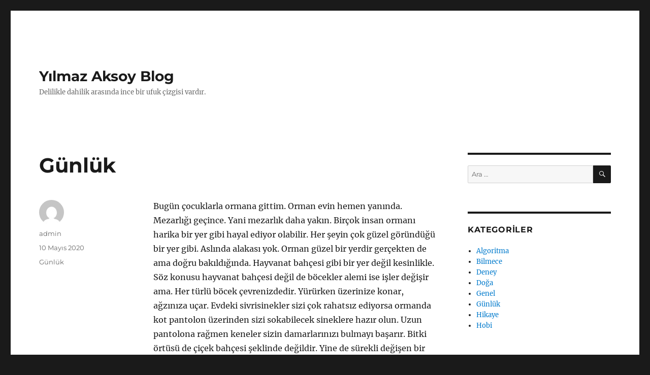

--- FILE ---
content_type: text/html; charset=UTF-8
request_url: https://yilmazaksoy.com/gunluk/gunluk-5
body_size: 9783
content:
<!DOCTYPE html>
<html lang="tr" class="no-js">
<head>
	<meta charset="UTF-8">
	<meta name="viewport" content="width=device-width, initial-scale=1.0">
	<link rel="profile" href="https://gmpg.org/xfn/11">
		<link rel="pingback" href="https://yilmazaksoy.com/xmlrpc.php">
		<script>
(function(html){html.className = html.className.replace(/\bno-js\b/,'js')})(document.documentElement);
//# sourceURL=twentysixteen_javascript_detection
</script>
<title>Günlük &#8211; Yılmaz Aksoy Blog</title>
<meta name='robots' content='max-image-preview:large' />
<link rel="alternate" type="application/rss+xml" title="Yılmaz Aksoy Blog &raquo; akışı" href="https://yilmazaksoy.com/feed" />
<link rel="alternate" type="application/rss+xml" title="Yılmaz Aksoy Blog &raquo; yorum akışı" href="https://yilmazaksoy.com/comments/feed" />
<link rel="alternate" type="application/rss+xml" title="Yılmaz Aksoy Blog &raquo; Günlük yorum akışı" href="https://yilmazaksoy.com/gunluk/gunluk-5/feed" />
<link rel="alternate" title="oEmbed (JSON)" type="application/json+oembed" href="https://yilmazaksoy.com/wp-json/oembed/1.0/embed?url=https%3A%2F%2Fyilmazaksoy.com%2Fgunluk%2Fgunluk-5" />
<link rel="alternate" title="oEmbed (XML)" type="text/xml+oembed" href="https://yilmazaksoy.com/wp-json/oembed/1.0/embed?url=https%3A%2F%2Fyilmazaksoy.com%2Fgunluk%2Fgunluk-5&#038;format=xml" />
<style id='wp-img-auto-sizes-contain-inline-css'>
img:is([sizes=auto i],[sizes^="auto," i]){contain-intrinsic-size:3000px 1500px}
/*# sourceURL=wp-img-auto-sizes-contain-inline-css */
</style>
<style id='wp-emoji-styles-inline-css'>

	img.wp-smiley, img.emoji {
		display: inline !important;
		border: none !important;
		box-shadow: none !important;
		height: 1em !important;
		width: 1em !important;
		margin: 0 0.07em !important;
		vertical-align: -0.1em !important;
		background: none !important;
		padding: 0 !important;
	}
/*# sourceURL=wp-emoji-styles-inline-css */
</style>
<style id='wp-block-library-inline-css'>
:root{--wp-block-synced-color:#7a00df;--wp-block-synced-color--rgb:122,0,223;--wp-bound-block-color:var(--wp-block-synced-color);--wp-editor-canvas-background:#ddd;--wp-admin-theme-color:#007cba;--wp-admin-theme-color--rgb:0,124,186;--wp-admin-theme-color-darker-10:#006ba1;--wp-admin-theme-color-darker-10--rgb:0,107,160.5;--wp-admin-theme-color-darker-20:#005a87;--wp-admin-theme-color-darker-20--rgb:0,90,135;--wp-admin-border-width-focus:2px}@media (min-resolution:192dpi){:root{--wp-admin-border-width-focus:1.5px}}.wp-element-button{cursor:pointer}:root .has-very-light-gray-background-color{background-color:#eee}:root .has-very-dark-gray-background-color{background-color:#313131}:root .has-very-light-gray-color{color:#eee}:root .has-very-dark-gray-color{color:#313131}:root .has-vivid-green-cyan-to-vivid-cyan-blue-gradient-background{background:linear-gradient(135deg,#00d084,#0693e3)}:root .has-purple-crush-gradient-background{background:linear-gradient(135deg,#34e2e4,#4721fb 50%,#ab1dfe)}:root .has-hazy-dawn-gradient-background{background:linear-gradient(135deg,#faaca8,#dad0ec)}:root .has-subdued-olive-gradient-background{background:linear-gradient(135deg,#fafae1,#67a671)}:root .has-atomic-cream-gradient-background{background:linear-gradient(135deg,#fdd79a,#004a59)}:root .has-nightshade-gradient-background{background:linear-gradient(135deg,#330968,#31cdcf)}:root .has-midnight-gradient-background{background:linear-gradient(135deg,#020381,#2874fc)}:root{--wp--preset--font-size--normal:16px;--wp--preset--font-size--huge:42px}.has-regular-font-size{font-size:1em}.has-larger-font-size{font-size:2.625em}.has-normal-font-size{font-size:var(--wp--preset--font-size--normal)}.has-huge-font-size{font-size:var(--wp--preset--font-size--huge)}.has-text-align-center{text-align:center}.has-text-align-left{text-align:left}.has-text-align-right{text-align:right}.has-fit-text{white-space:nowrap!important}#end-resizable-editor-section{display:none}.aligncenter{clear:both}.items-justified-left{justify-content:flex-start}.items-justified-center{justify-content:center}.items-justified-right{justify-content:flex-end}.items-justified-space-between{justify-content:space-between}.screen-reader-text{border:0;clip-path:inset(50%);height:1px;margin:-1px;overflow:hidden;padding:0;position:absolute;width:1px;word-wrap:normal!important}.screen-reader-text:focus{background-color:#ddd;clip-path:none;color:#444;display:block;font-size:1em;height:auto;left:5px;line-height:normal;padding:15px 23px 14px;text-decoration:none;top:5px;width:auto;z-index:100000}html :where(.has-border-color){border-style:solid}html :where([style*=border-top-color]){border-top-style:solid}html :where([style*=border-right-color]){border-right-style:solid}html :where([style*=border-bottom-color]){border-bottom-style:solid}html :where([style*=border-left-color]){border-left-style:solid}html :where([style*=border-width]){border-style:solid}html :where([style*=border-top-width]){border-top-style:solid}html :where([style*=border-right-width]){border-right-style:solid}html :where([style*=border-bottom-width]){border-bottom-style:solid}html :where([style*=border-left-width]){border-left-style:solid}html :where(img[class*=wp-image-]){height:auto;max-width:100%}:where(figure){margin:0 0 1em}html :where(.is-position-sticky){--wp-admin--admin-bar--position-offset:var(--wp-admin--admin-bar--height,0px)}@media screen and (max-width:600px){html :where(.is-position-sticky){--wp-admin--admin-bar--position-offset:0px}}

/*# sourceURL=wp-block-library-inline-css */
</style><style id='wp-block-paragraph-inline-css'>
.is-small-text{font-size:.875em}.is-regular-text{font-size:1em}.is-large-text{font-size:2.25em}.is-larger-text{font-size:3em}.has-drop-cap:not(:focus):first-letter{float:left;font-size:8.4em;font-style:normal;font-weight:100;line-height:.68;margin:.05em .1em 0 0;text-transform:uppercase}body.rtl .has-drop-cap:not(:focus):first-letter{float:none;margin-left:.1em}p.has-drop-cap.has-background{overflow:hidden}:root :where(p.has-background){padding:1.25em 2.375em}:where(p.has-text-color:not(.has-link-color)) a{color:inherit}p.has-text-align-left[style*="writing-mode:vertical-lr"],p.has-text-align-right[style*="writing-mode:vertical-rl"]{rotate:180deg}
/*# sourceURL=https://yilmazaksoy.com/wp-includes/blocks/paragraph/style.min.css */
</style>
<style id='global-styles-inline-css'>
:root{--wp--preset--aspect-ratio--square: 1;--wp--preset--aspect-ratio--4-3: 4/3;--wp--preset--aspect-ratio--3-4: 3/4;--wp--preset--aspect-ratio--3-2: 3/2;--wp--preset--aspect-ratio--2-3: 2/3;--wp--preset--aspect-ratio--16-9: 16/9;--wp--preset--aspect-ratio--9-16: 9/16;--wp--preset--color--black: #000000;--wp--preset--color--cyan-bluish-gray: #abb8c3;--wp--preset--color--white: #fff;--wp--preset--color--pale-pink: #f78da7;--wp--preset--color--vivid-red: #cf2e2e;--wp--preset--color--luminous-vivid-orange: #ff6900;--wp--preset--color--luminous-vivid-amber: #fcb900;--wp--preset--color--light-green-cyan: #7bdcb5;--wp--preset--color--vivid-green-cyan: #00d084;--wp--preset--color--pale-cyan-blue: #8ed1fc;--wp--preset--color--vivid-cyan-blue: #0693e3;--wp--preset--color--vivid-purple: #9b51e0;--wp--preset--color--dark-gray: #1a1a1a;--wp--preset--color--medium-gray: #686868;--wp--preset--color--light-gray: #e5e5e5;--wp--preset--color--blue-gray: #4d545c;--wp--preset--color--bright-blue: #007acc;--wp--preset--color--light-blue: #9adffd;--wp--preset--color--dark-brown: #402b30;--wp--preset--color--medium-brown: #774e24;--wp--preset--color--dark-red: #640c1f;--wp--preset--color--bright-red: #ff675f;--wp--preset--color--yellow: #ffef8e;--wp--preset--gradient--vivid-cyan-blue-to-vivid-purple: linear-gradient(135deg,rgb(6,147,227) 0%,rgb(155,81,224) 100%);--wp--preset--gradient--light-green-cyan-to-vivid-green-cyan: linear-gradient(135deg,rgb(122,220,180) 0%,rgb(0,208,130) 100%);--wp--preset--gradient--luminous-vivid-amber-to-luminous-vivid-orange: linear-gradient(135deg,rgb(252,185,0) 0%,rgb(255,105,0) 100%);--wp--preset--gradient--luminous-vivid-orange-to-vivid-red: linear-gradient(135deg,rgb(255,105,0) 0%,rgb(207,46,46) 100%);--wp--preset--gradient--very-light-gray-to-cyan-bluish-gray: linear-gradient(135deg,rgb(238,238,238) 0%,rgb(169,184,195) 100%);--wp--preset--gradient--cool-to-warm-spectrum: linear-gradient(135deg,rgb(74,234,220) 0%,rgb(151,120,209) 20%,rgb(207,42,186) 40%,rgb(238,44,130) 60%,rgb(251,105,98) 80%,rgb(254,248,76) 100%);--wp--preset--gradient--blush-light-purple: linear-gradient(135deg,rgb(255,206,236) 0%,rgb(152,150,240) 100%);--wp--preset--gradient--blush-bordeaux: linear-gradient(135deg,rgb(254,205,165) 0%,rgb(254,45,45) 50%,rgb(107,0,62) 100%);--wp--preset--gradient--luminous-dusk: linear-gradient(135deg,rgb(255,203,112) 0%,rgb(199,81,192) 50%,rgb(65,88,208) 100%);--wp--preset--gradient--pale-ocean: linear-gradient(135deg,rgb(255,245,203) 0%,rgb(182,227,212) 50%,rgb(51,167,181) 100%);--wp--preset--gradient--electric-grass: linear-gradient(135deg,rgb(202,248,128) 0%,rgb(113,206,126) 100%);--wp--preset--gradient--midnight: linear-gradient(135deg,rgb(2,3,129) 0%,rgb(40,116,252) 100%);--wp--preset--font-size--small: 13px;--wp--preset--font-size--medium: 20px;--wp--preset--font-size--large: 36px;--wp--preset--font-size--x-large: 42px;--wp--preset--spacing--20: 0.44rem;--wp--preset--spacing--30: 0.67rem;--wp--preset--spacing--40: 1rem;--wp--preset--spacing--50: 1.5rem;--wp--preset--spacing--60: 2.25rem;--wp--preset--spacing--70: 3.38rem;--wp--preset--spacing--80: 5.06rem;--wp--preset--shadow--natural: 6px 6px 9px rgba(0, 0, 0, 0.2);--wp--preset--shadow--deep: 12px 12px 50px rgba(0, 0, 0, 0.4);--wp--preset--shadow--sharp: 6px 6px 0px rgba(0, 0, 0, 0.2);--wp--preset--shadow--outlined: 6px 6px 0px -3px rgb(255, 255, 255), 6px 6px rgb(0, 0, 0);--wp--preset--shadow--crisp: 6px 6px 0px rgb(0, 0, 0);}:where(.is-layout-flex){gap: 0.5em;}:where(.is-layout-grid){gap: 0.5em;}body .is-layout-flex{display: flex;}.is-layout-flex{flex-wrap: wrap;align-items: center;}.is-layout-flex > :is(*, div){margin: 0;}body .is-layout-grid{display: grid;}.is-layout-grid > :is(*, div){margin: 0;}:where(.wp-block-columns.is-layout-flex){gap: 2em;}:where(.wp-block-columns.is-layout-grid){gap: 2em;}:where(.wp-block-post-template.is-layout-flex){gap: 1.25em;}:where(.wp-block-post-template.is-layout-grid){gap: 1.25em;}.has-black-color{color: var(--wp--preset--color--black) !important;}.has-cyan-bluish-gray-color{color: var(--wp--preset--color--cyan-bluish-gray) !important;}.has-white-color{color: var(--wp--preset--color--white) !important;}.has-pale-pink-color{color: var(--wp--preset--color--pale-pink) !important;}.has-vivid-red-color{color: var(--wp--preset--color--vivid-red) !important;}.has-luminous-vivid-orange-color{color: var(--wp--preset--color--luminous-vivid-orange) !important;}.has-luminous-vivid-amber-color{color: var(--wp--preset--color--luminous-vivid-amber) !important;}.has-light-green-cyan-color{color: var(--wp--preset--color--light-green-cyan) !important;}.has-vivid-green-cyan-color{color: var(--wp--preset--color--vivid-green-cyan) !important;}.has-pale-cyan-blue-color{color: var(--wp--preset--color--pale-cyan-blue) !important;}.has-vivid-cyan-blue-color{color: var(--wp--preset--color--vivid-cyan-blue) !important;}.has-vivid-purple-color{color: var(--wp--preset--color--vivid-purple) !important;}.has-black-background-color{background-color: var(--wp--preset--color--black) !important;}.has-cyan-bluish-gray-background-color{background-color: var(--wp--preset--color--cyan-bluish-gray) !important;}.has-white-background-color{background-color: var(--wp--preset--color--white) !important;}.has-pale-pink-background-color{background-color: var(--wp--preset--color--pale-pink) !important;}.has-vivid-red-background-color{background-color: var(--wp--preset--color--vivid-red) !important;}.has-luminous-vivid-orange-background-color{background-color: var(--wp--preset--color--luminous-vivid-orange) !important;}.has-luminous-vivid-amber-background-color{background-color: var(--wp--preset--color--luminous-vivid-amber) !important;}.has-light-green-cyan-background-color{background-color: var(--wp--preset--color--light-green-cyan) !important;}.has-vivid-green-cyan-background-color{background-color: var(--wp--preset--color--vivid-green-cyan) !important;}.has-pale-cyan-blue-background-color{background-color: var(--wp--preset--color--pale-cyan-blue) !important;}.has-vivid-cyan-blue-background-color{background-color: var(--wp--preset--color--vivid-cyan-blue) !important;}.has-vivid-purple-background-color{background-color: var(--wp--preset--color--vivid-purple) !important;}.has-black-border-color{border-color: var(--wp--preset--color--black) !important;}.has-cyan-bluish-gray-border-color{border-color: var(--wp--preset--color--cyan-bluish-gray) !important;}.has-white-border-color{border-color: var(--wp--preset--color--white) !important;}.has-pale-pink-border-color{border-color: var(--wp--preset--color--pale-pink) !important;}.has-vivid-red-border-color{border-color: var(--wp--preset--color--vivid-red) !important;}.has-luminous-vivid-orange-border-color{border-color: var(--wp--preset--color--luminous-vivid-orange) !important;}.has-luminous-vivid-amber-border-color{border-color: var(--wp--preset--color--luminous-vivid-amber) !important;}.has-light-green-cyan-border-color{border-color: var(--wp--preset--color--light-green-cyan) !important;}.has-vivid-green-cyan-border-color{border-color: var(--wp--preset--color--vivid-green-cyan) !important;}.has-pale-cyan-blue-border-color{border-color: var(--wp--preset--color--pale-cyan-blue) !important;}.has-vivid-cyan-blue-border-color{border-color: var(--wp--preset--color--vivid-cyan-blue) !important;}.has-vivid-purple-border-color{border-color: var(--wp--preset--color--vivid-purple) !important;}.has-vivid-cyan-blue-to-vivid-purple-gradient-background{background: var(--wp--preset--gradient--vivid-cyan-blue-to-vivid-purple) !important;}.has-light-green-cyan-to-vivid-green-cyan-gradient-background{background: var(--wp--preset--gradient--light-green-cyan-to-vivid-green-cyan) !important;}.has-luminous-vivid-amber-to-luminous-vivid-orange-gradient-background{background: var(--wp--preset--gradient--luminous-vivid-amber-to-luminous-vivid-orange) !important;}.has-luminous-vivid-orange-to-vivid-red-gradient-background{background: var(--wp--preset--gradient--luminous-vivid-orange-to-vivid-red) !important;}.has-very-light-gray-to-cyan-bluish-gray-gradient-background{background: var(--wp--preset--gradient--very-light-gray-to-cyan-bluish-gray) !important;}.has-cool-to-warm-spectrum-gradient-background{background: var(--wp--preset--gradient--cool-to-warm-spectrum) !important;}.has-blush-light-purple-gradient-background{background: var(--wp--preset--gradient--blush-light-purple) !important;}.has-blush-bordeaux-gradient-background{background: var(--wp--preset--gradient--blush-bordeaux) !important;}.has-luminous-dusk-gradient-background{background: var(--wp--preset--gradient--luminous-dusk) !important;}.has-pale-ocean-gradient-background{background: var(--wp--preset--gradient--pale-ocean) !important;}.has-electric-grass-gradient-background{background: var(--wp--preset--gradient--electric-grass) !important;}.has-midnight-gradient-background{background: var(--wp--preset--gradient--midnight) !important;}.has-small-font-size{font-size: var(--wp--preset--font-size--small) !important;}.has-medium-font-size{font-size: var(--wp--preset--font-size--medium) !important;}.has-large-font-size{font-size: var(--wp--preset--font-size--large) !important;}.has-x-large-font-size{font-size: var(--wp--preset--font-size--x-large) !important;}
/*# sourceURL=global-styles-inline-css */
</style>

<style id='classic-theme-styles-inline-css'>
/*! This file is auto-generated */
.wp-block-button__link{color:#fff;background-color:#32373c;border-radius:9999px;box-shadow:none;text-decoration:none;padding:calc(.667em + 2px) calc(1.333em + 2px);font-size:1.125em}.wp-block-file__button{background:#32373c;color:#fff;text-decoration:none}
/*# sourceURL=/wp-includes/css/classic-themes.min.css */
</style>
<link rel='stylesheet' id='twentysixteen-fonts-css' href='https://yilmazaksoy.com/wp-content/themes/twentysixteen/fonts/merriweather-plus-montserrat-plus-inconsolata.css?ver=20230328' media='all' />
<link rel='stylesheet' id='genericons-css' href='https://yilmazaksoy.com/wp-content/themes/twentysixteen/genericons/genericons.css?ver=20251101' media='all' />
<link rel='stylesheet' id='twentysixteen-style-css' href='https://yilmazaksoy.com/wp-content/themes/twentysixteen/style.css?ver=20251202' media='all' />
<link rel='stylesheet' id='twentysixteen-block-style-css' href='https://yilmazaksoy.com/wp-content/themes/twentysixteen/css/blocks.css?ver=20240817' media='all' />
<script src="https://yilmazaksoy.com/wp-includes/js/jquery/jquery.min.js?ver=3.7.1" id="jquery-core-js"></script>
<script src="https://yilmazaksoy.com/wp-includes/js/jquery/jquery-migrate.min.js?ver=3.4.1" id="jquery-migrate-js"></script>
<script id="twentysixteen-script-js-extra">
var screenReaderText = {"expand":"Alt men\u00fcy\u00fc geni\u015flet","collapse":"Alt men\u00fcy\u00fc toparla"};
//# sourceURL=twentysixteen-script-js-extra
</script>
<script src="https://yilmazaksoy.com/wp-content/themes/twentysixteen/js/functions.js?ver=20230629" id="twentysixteen-script-js" defer data-wp-strategy="defer"></script>
<link rel="https://api.w.org/" href="https://yilmazaksoy.com/wp-json/" /><link rel="alternate" title="JSON" type="application/json" href="https://yilmazaksoy.com/wp-json/wp/v2/posts/3228" /><link rel="EditURI" type="application/rsd+xml" title="RSD" href="https://yilmazaksoy.com/xmlrpc.php?rsd" />
<meta name="generator" content="WordPress 6.9" />
<link rel="canonical" href="https://yilmazaksoy.com/gunluk/gunluk-5" />
<link rel='shortlink' href='https://yilmazaksoy.com/?p=3228' />
<!-- Analytics by WP Statistics - https://wp-statistics.com -->
<style>.recentcomments a{display:inline !important;padding:0 !important;margin:0 !important;}</style></head>

<body data-rsssl=1 class="wp-singular post-template-default single single-post postid-3228 single-format-standard wp-embed-responsive wp-theme-twentysixteen">
<div id="page" class="site">
	<div class="site-inner">
		<a class="skip-link screen-reader-text" href="#content">
			İçeriğe geç		</a>

		<header id="masthead" class="site-header">
			<div class="site-header-main">
				<div class="site-branding">
											<p class="site-title"><a href="https://yilmazaksoy.com/" rel="home" >Yılmaz Aksoy Blog</a></p>
												<p class="site-description">Delilikle dahilik arasında ince bir ufuk çizgisi vardır.</p>
									</div><!-- .site-branding -->

							</div><!-- .site-header-main -->

					</header><!-- .site-header -->

		<div id="content" class="site-content">

<div id="primary" class="content-area">
	<main id="main" class="site-main">
		
<article id="post-3228" class="post-3228 post type-post status-publish format-standard hentry category-gunluk">
	<header class="entry-header">
		<h1 class="entry-title">Günlük</h1>	</header><!-- .entry-header -->

	
	
	<div class="entry-content">
		
<p>Bugün çocuklarla ormana gittim. Orman evin hemen yanında. Mezarlığı geçince. Yani mezarlık daha yakın. Birçok insan ormanı harika bir yer gibi hayal ediyor olabilir. Her şeyin çok güzel göründüğü bir yer gibi. Aslında alakası yok. Orman güzel bir yerdir gerçekten de ama doğru bakıldığında. Hayvanat bahçesi gibi bir yer değil kesinlikle. Söz konusu hayvanat bahçesi değil de böcekler alemi ise işler değişir ama. Her türlü böcek çevrenizdedir. Yürürken üzerinize konar, ağzınıza uçar. Evdeki sivrisinekler sizi çok rahatsız ediyorsa ormanda kot pantolon üzerinden sizi sokabilecek sineklere hazır olun. Uzun pantolona rağmen keneler sizin damarlarınızı bulmayı başarır. Bitki örtüsü de çiçek bahçesi şeklinde değildir. Yine de sürekli değişen bir biyotoptur. Bu değişikliği görmek için de doğru gözle bakmak gerekir. </p>



<p>Gezimizin başında yolda bir sürü bok böceği gördük. Firavunlar zamanında kutsal canlılardan biri olan bu böcek türü çevredeki ormanlarımızın vaz geçilmez vatandaşlarıdır. Sanki bizden önce geçen haylaz bir çocuk inadına hepsini  ters çevirmişti. Bazıları debelenip dönmeye çalışıyordu, bazıları da ya artık pes etmişlerdi ya da ölü taklidi yapıyorlardı. Evet, bazı böcek türleri ölü taklidi yaparak hayatta kalmaya çalışır. Biz ezilmemiş olanların hepsini düz çevirdik. Enteresan bir şekilde vücutlarının yuvarlak şekline oranla oldukça uzun bacakları var. Sırf bu yüzden devrilmeden yürümeleri çok kolay olmuyor. </p>



<p>Bundan başka orman gezisi olaysız geçti. Bir kaynaktan su örneği aldım. Bakalım yakında mikroskop altında bu örnekte ilginç şeyler bulabilecek miyim?</p>



<p>Alexa&#8217;ya güvenip nasıl olsa pazar akşamı yağmur yağacağını düşündüğümden bahçeyi iki gündür sulamamıştım. Akşam Alexa&#8217;ya yine sorduğumda &#8220;Yağmur mu? Bugün yağmur yağmayacak&#8221; cevabını alınca küfürü bastım. Aceleyle bahçeyi suladım. Sonra da google&#8217;a sordum. O da bu gece yağmur yağacak dedi. Allah sizin gibi yapay zekanın belasını versin.</p>



<p>Yorucu bir hafta sonu da böylece bitti. Biraz kitap okuyayım bari. </p>
	</div><!-- .entry-content -->

	<footer class="entry-footer">
		<span class="byline"><img alt='' src='https://secure.gravatar.com/avatar/f9e0902ac14a176ce54c89c34aa62fecdd8e345bdbe754b36932fa4cb72ef9a2?s=49&#038;d=mm&#038;r=g' srcset='https://secure.gravatar.com/avatar/f9e0902ac14a176ce54c89c34aa62fecdd8e345bdbe754b36932fa4cb72ef9a2?s=98&#038;d=mm&#038;r=g 2x' class='avatar avatar-49 photo' height='49' width='49' decoding='async'/><span class="screen-reader-text">Yazar </span><span class="author vcard"><a class="url fn n" href="https://yilmazaksoy.com/author/admin">admin</a></span></span><span class="posted-on"><span class="screen-reader-text">Yayın tarihi </span><a href="https://yilmazaksoy.com/gunluk/gunluk-5" rel="bookmark"><time class="entry-date published" datetime="2020-05-10T22:25:09+02:00">10 Mayıs 2020</time><time class="updated" datetime="2020-05-18T21:26:48+02:00">18 Mayıs 2020</time></a></span><span class="cat-links"><span class="screen-reader-text">Kategoriler </span><a href="https://yilmazaksoy.com/category/gunluk" rel="category tag">Günlük</a></span>			</footer><!-- .entry-footer -->
</article><!-- #post-3228 -->

<div id="comments" class="comments-area">

	
	
		<div id="respond" class="comment-respond">
		<h2 id="reply-title" class="comment-reply-title">Bir yanıt yazın <small><a rel="nofollow" id="cancel-comment-reply-link" href="/gunluk/gunluk-5#respond" style="display:none;">Yanıtı iptal et</a></small></h2><p class="must-log-in">Yorum yapabilmek için <a href="https://yilmazaksoy.com/wp-login.php?redirect_to=https%3A%2F%2Fyilmazaksoy.com%2Fgunluk%2Fgunluk-5">oturum açmalısınız</a>.</p>	</div><!-- #respond -->
	
</div><!-- .comments-area -->

	<nav class="navigation post-navigation" aria-label="Yazılar">
		<h2 class="screen-reader-text">Yazı gezinmesi</h2>
		<div class="nav-links"><div class="nav-previous"><a href="https://yilmazaksoy.com/gunluk/gunluk-4" rel="prev"><span class="meta-nav" aria-hidden="true">Önceki</span> <span class="screen-reader-text">Önceki yazı:</span> <span class="post-title">Günlük</span></a></div><div class="nav-next"><a href="https://yilmazaksoy.com/gunluk/gunluk-6" rel="next"><span class="meta-nav" aria-hidden="true">Sonraki</span> <span class="screen-reader-text">Sonraki yazı:</span> <span class="post-title">Günlük</span></a></div></div>
	</nav>
	</main><!-- .site-main -->

	
</div><!-- .content-area -->


	<aside id="secondary" class="sidebar widget-area">
		<section id="search-2" class="widget widget_search">
<form role="search" method="get" class="search-form" action="https://yilmazaksoy.com/">
	<label>
		<span class="screen-reader-text">
			Ara:		</span>
		<input type="search" class="search-field" placeholder="Ara &hellip;" value="" name="s" />
	</label>
	<button type="submit" class="search-submit"><span class="screen-reader-text">
		Ara	</span></button>
</form>
</section><section id="categories-2" class="widget widget_categories"><h2 class="widget-title">Kategoriler</h2><nav aria-label="Kategoriler">
			<ul>
					<li class="cat-item cat-item-366"><a href="https://yilmazaksoy.com/category/algoritma">Algoritma</a>
</li>
	<li class="cat-item cat-item-2"><a href="https://yilmazaksoy.com/category/bilmece">Bilmece</a>
</li>
	<li class="cat-item cat-item-8"><a href="https://yilmazaksoy.com/category/deney">Deney</a>
</li>
	<li class="cat-item cat-item-9"><a href="https://yilmazaksoy.com/category/doga">Doğa</a>
</li>
	<li class="cat-item cat-item-1"><a href="https://yilmazaksoy.com/category/genel">Genel</a>
</li>
	<li class="cat-item cat-item-390"><a href="https://yilmazaksoy.com/category/gunluk">Günlük</a>
</li>
	<li class="cat-item cat-item-466"><a href="https://yilmazaksoy.com/category/hikaye">Hikaye</a>
</li>
	<li class="cat-item cat-item-3"><a href="https://yilmazaksoy.com/category/hobi">Hobi</a>
</li>
			</ul>

			</nav></section>
		<section id="recent-posts-2" class="widget widget_recent_entries">
		<h2 class="widget-title">Son Yazılar</h2><nav aria-label="Son Yazılar">
		<ul>
											<li>
					<a href="https://yilmazaksoy.com/genel/konik-kesitler">Konik kesitler</a>
									</li>
											<li>
					<a href="https://yilmazaksoy.com/genel/gutenberg-muzesi">Gutenberg müzesi</a>
									</li>
											<li>
					<a href="https://yilmazaksoy.com/genel/prinzhorn-koleksiyonu">Prinzhorn koleksiyonu</a>
									</li>
											<li>
					<a href="https://yilmazaksoy.com/genel/darksiders-2-ps4">Darksiders 2 (PS4)</a>
									</li>
											<li>
					<a href="https://yilmazaksoy.com/genel/bir-olasilik-yanilsamasi">Bir olasılık yanılsaması</a>
									</li>
					</ul>

		</nav></section><section id="recent-comments-2" class="widget widget_recent_comments"><h2 class="widget-title">Son yorumlar</h2><nav aria-label="Son yorumlar"><ul id="recentcomments"></ul></nav></section><section id="archives-2" class="widget widget_archive"><h2 class="widget-title">Arşivler</h2><nav aria-label="Arşivler">
			<ul>
					<li><a href='https://yilmazaksoy.com/2026/01'>Ocak 2026</a></li>
	<li><a href='https://yilmazaksoy.com/2025/10'>Ekim 2025</a></li>
	<li><a href='https://yilmazaksoy.com/2025/08'>Ağustos 2025</a></li>
	<li><a href='https://yilmazaksoy.com/2025/05'>Mayıs 2025</a></li>
	<li><a href='https://yilmazaksoy.com/2025/01'>Ocak 2025</a></li>
	<li><a href='https://yilmazaksoy.com/2024/12'>Aralık 2024</a></li>
	<li><a href='https://yilmazaksoy.com/2024/07'>Temmuz 2024</a></li>
	<li><a href='https://yilmazaksoy.com/2024/06'>Haziran 2024</a></li>
	<li><a href='https://yilmazaksoy.com/2024/05'>Mayıs 2024</a></li>
	<li><a href='https://yilmazaksoy.com/2024/03'>Mart 2024</a></li>
	<li><a href='https://yilmazaksoy.com/2024/01'>Ocak 2024</a></li>
	<li><a href='https://yilmazaksoy.com/2023/12'>Aralık 2023</a></li>
	<li><a href='https://yilmazaksoy.com/2023/11'>Kasım 2023</a></li>
	<li><a href='https://yilmazaksoy.com/2023/09'>Eylül 2023</a></li>
	<li><a href='https://yilmazaksoy.com/2023/08'>Ağustos 2023</a></li>
	<li><a href='https://yilmazaksoy.com/2023/07'>Temmuz 2023</a></li>
	<li><a href='https://yilmazaksoy.com/2023/06'>Haziran 2023</a></li>
	<li><a href='https://yilmazaksoy.com/2023/05'>Mayıs 2023</a></li>
	<li><a href='https://yilmazaksoy.com/2023/04'>Nisan 2023</a></li>
	<li><a href='https://yilmazaksoy.com/2023/03'>Mart 2023</a></li>
	<li><a href='https://yilmazaksoy.com/2023/02'>Şubat 2023</a></li>
	<li><a href='https://yilmazaksoy.com/2022/12'>Aralık 2022</a></li>
	<li><a href='https://yilmazaksoy.com/2022/09'>Eylül 2022</a></li>
	<li><a href='https://yilmazaksoy.com/2022/08'>Ağustos 2022</a></li>
	<li><a href='https://yilmazaksoy.com/2022/07'>Temmuz 2022</a></li>
	<li><a href='https://yilmazaksoy.com/2022/06'>Haziran 2022</a></li>
	<li><a href='https://yilmazaksoy.com/2022/05'>Mayıs 2022</a></li>
	<li><a href='https://yilmazaksoy.com/2022/04'>Nisan 2022</a></li>
	<li><a href='https://yilmazaksoy.com/2022/03'>Mart 2022</a></li>
	<li><a href='https://yilmazaksoy.com/2022/02'>Şubat 2022</a></li>
	<li><a href='https://yilmazaksoy.com/2022/01'>Ocak 2022</a></li>
	<li><a href='https://yilmazaksoy.com/2021/12'>Aralık 2021</a></li>
	<li><a href='https://yilmazaksoy.com/2021/11'>Kasım 2021</a></li>
	<li><a href='https://yilmazaksoy.com/2021/10'>Ekim 2021</a></li>
	<li><a href='https://yilmazaksoy.com/2021/09'>Eylül 2021</a></li>
	<li><a href='https://yilmazaksoy.com/2021/08'>Ağustos 2021</a></li>
	<li><a href='https://yilmazaksoy.com/2021/07'>Temmuz 2021</a></li>
	<li><a href='https://yilmazaksoy.com/2021/06'>Haziran 2021</a></li>
	<li><a href='https://yilmazaksoy.com/2021/05'>Mayıs 2021</a></li>
	<li><a href='https://yilmazaksoy.com/2021/04'>Nisan 2021</a></li>
	<li><a href='https://yilmazaksoy.com/2021/03'>Mart 2021</a></li>
	<li><a href='https://yilmazaksoy.com/2021/02'>Şubat 2021</a></li>
	<li><a href='https://yilmazaksoy.com/2021/01'>Ocak 2021</a></li>
	<li><a href='https://yilmazaksoy.com/2020/12'>Aralık 2020</a></li>
	<li><a href='https://yilmazaksoy.com/2020/11'>Kasım 2020</a></li>
	<li><a href='https://yilmazaksoy.com/2020/10'>Ekim 2020</a></li>
	<li><a href='https://yilmazaksoy.com/2020/09'>Eylül 2020</a></li>
	<li><a href='https://yilmazaksoy.com/2020/08'>Ağustos 2020</a></li>
	<li><a href='https://yilmazaksoy.com/2020/07'>Temmuz 2020</a></li>
	<li><a href='https://yilmazaksoy.com/2020/06'>Haziran 2020</a></li>
	<li><a href='https://yilmazaksoy.com/2020/05'>Mayıs 2020</a></li>
	<li><a href='https://yilmazaksoy.com/2020/04'>Nisan 2020</a></li>
	<li><a href='https://yilmazaksoy.com/2020/03'>Mart 2020</a></li>
	<li><a href='https://yilmazaksoy.com/2020/02'>Şubat 2020</a></li>
	<li><a href='https://yilmazaksoy.com/2019/12'>Aralık 2019</a></li>
	<li><a href='https://yilmazaksoy.com/2019/11'>Kasım 2019</a></li>
	<li><a href='https://yilmazaksoy.com/2019/10'>Ekim 2019</a></li>
	<li><a href='https://yilmazaksoy.com/2019/09'>Eylül 2019</a></li>
	<li><a href='https://yilmazaksoy.com/2019/08'>Ağustos 2019</a></li>
	<li><a href='https://yilmazaksoy.com/2019/07'>Temmuz 2019</a></li>
	<li><a href='https://yilmazaksoy.com/2019/06'>Haziran 2019</a></li>
	<li><a href='https://yilmazaksoy.com/2019/05'>Mayıs 2019</a></li>
	<li><a href='https://yilmazaksoy.com/2019/04'>Nisan 2019</a></li>
	<li><a href='https://yilmazaksoy.com/2019/03'>Mart 2019</a></li>
	<li><a href='https://yilmazaksoy.com/2019/02'>Şubat 2019</a></li>
	<li><a href='https://yilmazaksoy.com/2019/01'>Ocak 2019</a></li>
	<li><a href='https://yilmazaksoy.com/2018/12'>Aralık 2018</a></li>
	<li><a href='https://yilmazaksoy.com/2018/11'>Kasım 2018</a></li>
	<li><a href='https://yilmazaksoy.com/2018/10'>Ekim 2018</a></li>
	<li><a href='https://yilmazaksoy.com/2018/09'>Eylül 2018</a></li>
	<li><a href='https://yilmazaksoy.com/2018/08'>Ağustos 2018</a></li>
	<li><a href='https://yilmazaksoy.com/2018/07'>Temmuz 2018</a></li>
	<li><a href='https://yilmazaksoy.com/2018/06'>Haziran 2018</a></li>
	<li><a href='https://yilmazaksoy.com/2018/05'>Mayıs 2018</a></li>
	<li><a href='https://yilmazaksoy.com/2018/04'>Nisan 2018</a></li>
	<li><a href='https://yilmazaksoy.com/2018/03'>Mart 2018</a></li>
	<li><a href='https://yilmazaksoy.com/2018/02'>Şubat 2018</a></li>
	<li><a href='https://yilmazaksoy.com/2018/01'>Ocak 2018</a></li>
	<li><a href='https://yilmazaksoy.com/2017/12'>Aralık 2017</a></li>
	<li><a href='https://yilmazaksoy.com/2017/11'>Kasım 2017</a></li>
	<li><a href='https://yilmazaksoy.com/2017/10'>Ekim 2017</a></li>
	<li><a href='https://yilmazaksoy.com/2017/08'>Ağustos 2017</a></li>
	<li><a href='https://yilmazaksoy.com/2017/06'>Haziran 2017</a></li>
	<li><a href='https://yilmazaksoy.com/2017/05'>Mayıs 2017</a></li>
	<li><a href='https://yilmazaksoy.com/2017/04'>Nisan 2017</a></li>
	<li><a href='https://yilmazaksoy.com/2017/03'>Mart 2017</a></li>
	<li><a href='https://yilmazaksoy.com/2017/02'>Şubat 2017</a></li>
	<li><a href='https://yilmazaksoy.com/2017/01'>Ocak 2017</a></li>
	<li><a href='https://yilmazaksoy.com/2016/12'>Aralık 2016</a></li>
	<li><a href='https://yilmazaksoy.com/2016/11'>Kasım 2016</a></li>
	<li><a href='https://yilmazaksoy.com/2016/10'>Ekim 2016</a></li>
	<li><a href='https://yilmazaksoy.com/2016/09'>Eylül 2016</a></li>
	<li><a href='https://yilmazaksoy.com/2016/08'>Ağustos 2016</a></li>
	<li><a href='https://yilmazaksoy.com/2016/05'>Mayıs 2016</a></li>
	<li><a href='https://yilmazaksoy.com/2016/04'>Nisan 2016</a></li>
	<li><a href='https://yilmazaksoy.com/2016/03'>Mart 2016</a></li>
	<li><a href='https://yilmazaksoy.com/2016/02'>Şubat 2016</a></li>
	<li><a href='https://yilmazaksoy.com/2016/01'>Ocak 2016</a></li>
	<li><a href='https://yilmazaksoy.com/2015/12'>Aralık 2015</a></li>
	<li><a href='https://yilmazaksoy.com/2015/11'>Kasım 2015</a></li>
	<li><a href='https://yilmazaksoy.com/2015/10'>Ekim 2015</a></li>
	<li><a href='https://yilmazaksoy.com/2015/09'>Eylül 2015</a></li>
	<li><a href='https://yilmazaksoy.com/2015/08'>Ağustos 2015</a></li>
	<li><a href='https://yilmazaksoy.com/2015/07'>Temmuz 2015</a></li>
	<li><a href='https://yilmazaksoy.com/2015/06'>Haziran 2015</a></li>
	<li><a href='https://yilmazaksoy.com/2015/05'>Mayıs 2015</a></li>
	<li><a href='https://yilmazaksoy.com/2015/04'>Nisan 2015</a></li>
			</ul>

			</nav></section><section id="meta-2" class="widget widget_meta"><h2 class="widget-title">Üst veri</h2><nav aria-label="Üst veri">
		<ul>
						<li><a href="https://yilmazaksoy.com/wp-login.php">Oturum aç</a></li>
			<li><a href="https://yilmazaksoy.com/feed">Kayıt akışı</a></li>
			<li><a href="https://yilmazaksoy.com/comments/feed">Yorum akışı</a></li>

			<li><a href="https://tr.wordpress.org/">WordPress.org</a></li>
		</ul>

		</nav></section><section id="search-3" class="widget widget_search">
<form role="search" method="get" class="search-form" action="https://yilmazaksoy.com/">
	<label>
		<span class="screen-reader-text">
			Ara:		</span>
		<input type="search" class="search-field" placeholder="Ara &hellip;" value="" name="s" />
	</label>
	<button type="submit" class="search-submit"><span class="screen-reader-text">
		Ara	</span></button>
</form>
</section>	</aside><!-- .sidebar .widget-area -->

		</div><!-- .site-content -->

		<footer id="colophon" class="site-footer">
			
			
			<div class="site-info">
								<span class="site-title"><a href="https://yilmazaksoy.com/" rel="home">Yılmaz Aksoy Blog</a></span>
								<a href="https://wordpress.org/" class="imprint">
					WordPress gururla sunar				</a>
			</div><!-- .site-info -->
		</footer><!-- .site-footer -->
	</div><!-- .site-inner -->
</div><!-- .site -->

<script type="speculationrules">
{"prefetch":[{"source":"document","where":{"and":[{"href_matches":"/*"},{"not":{"href_matches":["/wp-*.php","/wp-admin/*","/wp-content/uploads/*","/wp-content/*","/wp-content/plugins/*","/wp-content/themes/twentysixteen/*","/*\\?(.+)"]}},{"not":{"selector_matches":"a[rel~=\"nofollow\"]"}},{"not":{"selector_matches":".no-prefetch, .no-prefetch a"}}]},"eagerness":"conservative"}]}
</script>
<script src="https://yilmazaksoy.com/wp-includes/js/comment-reply.min.js?ver=6.9" id="comment-reply-js" async data-wp-strategy="async" fetchpriority="low"></script>
<script id="wp-emoji-settings" type="application/json">
{"baseUrl":"https://s.w.org/images/core/emoji/17.0.2/72x72/","ext":".png","svgUrl":"https://s.w.org/images/core/emoji/17.0.2/svg/","svgExt":".svg","source":{"concatemoji":"https://yilmazaksoy.com/wp-includes/js/wp-emoji-release.min.js?ver=6.9"}}
</script>
<script type="module">
/*! This file is auto-generated */
const a=JSON.parse(document.getElementById("wp-emoji-settings").textContent),o=(window._wpemojiSettings=a,"wpEmojiSettingsSupports"),s=["flag","emoji"];function i(e){try{var t={supportTests:e,timestamp:(new Date).valueOf()};sessionStorage.setItem(o,JSON.stringify(t))}catch(e){}}function c(e,t,n){e.clearRect(0,0,e.canvas.width,e.canvas.height),e.fillText(t,0,0);t=new Uint32Array(e.getImageData(0,0,e.canvas.width,e.canvas.height).data);e.clearRect(0,0,e.canvas.width,e.canvas.height),e.fillText(n,0,0);const a=new Uint32Array(e.getImageData(0,0,e.canvas.width,e.canvas.height).data);return t.every((e,t)=>e===a[t])}function p(e,t){e.clearRect(0,0,e.canvas.width,e.canvas.height),e.fillText(t,0,0);var n=e.getImageData(16,16,1,1);for(let e=0;e<n.data.length;e++)if(0!==n.data[e])return!1;return!0}function u(e,t,n,a){switch(t){case"flag":return n(e,"\ud83c\udff3\ufe0f\u200d\u26a7\ufe0f","\ud83c\udff3\ufe0f\u200b\u26a7\ufe0f")?!1:!n(e,"\ud83c\udde8\ud83c\uddf6","\ud83c\udde8\u200b\ud83c\uddf6")&&!n(e,"\ud83c\udff4\udb40\udc67\udb40\udc62\udb40\udc65\udb40\udc6e\udb40\udc67\udb40\udc7f","\ud83c\udff4\u200b\udb40\udc67\u200b\udb40\udc62\u200b\udb40\udc65\u200b\udb40\udc6e\u200b\udb40\udc67\u200b\udb40\udc7f");case"emoji":return!a(e,"\ud83e\u1fac8")}return!1}function f(e,t,n,a){let r;const o=(r="undefined"!=typeof WorkerGlobalScope&&self instanceof WorkerGlobalScope?new OffscreenCanvas(300,150):document.createElement("canvas")).getContext("2d",{willReadFrequently:!0}),s=(o.textBaseline="top",o.font="600 32px Arial",{});return e.forEach(e=>{s[e]=t(o,e,n,a)}),s}function r(e){var t=document.createElement("script");t.src=e,t.defer=!0,document.head.appendChild(t)}a.supports={everything:!0,everythingExceptFlag:!0},new Promise(t=>{let n=function(){try{var e=JSON.parse(sessionStorage.getItem(o));if("object"==typeof e&&"number"==typeof e.timestamp&&(new Date).valueOf()<e.timestamp+604800&&"object"==typeof e.supportTests)return e.supportTests}catch(e){}return null}();if(!n){if("undefined"!=typeof Worker&&"undefined"!=typeof OffscreenCanvas&&"undefined"!=typeof URL&&URL.createObjectURL&&"undefined"!=typeof Blob)try{var e="postMessage("+f.toString()+"("+[JSON.stringify(s),u.toString(),c.toString(),p.toString()].join(",")+"));",a=new Blob([e],{type:"text/javascript"});const r=new Worker(URL.createObjectURL(a),{name:"wpTestEmojiSupports"});return void(r.onmessage=e=>{i(n=e.data),r.terminate(),t(n)})}catch(e){}i(n=f(s,u,c,p))}t(n)}).then(e=>{for(const n in e)a.supports[n]=e[n],a.supports.everything=a.supports.everything&&a.supports[n],"flag"!==n&&(a.supports.everythingExceptFlag=a.supports.everythingExceptFlag&&a.supports[n]);var t;a.supports.everythingExceptFlag=a.supports.everythingExceptFlag&&!a.supports.flag,a.supports.everything||((t=a.source||{}).concatemoji?r(t.concatemoji):t.wpemoji&&t.twemoji&&(r(t.twemoji),r(t.wpemoji)))});
//# sourceURL=https://yilmazaksoy.com/wp-includes/js/wp-emoji-loader.min.js
</script>
<script defer src="https://static.cloudflareinsights.com/beacon.min.js/vcd15cbe7772f49c399c6a5babf22c1241717689176015" integrity="sha512-ZpsOmlRQV6y907TI0dKBHq9Md29nnaEIPlkf84rnaERnq6zvWvPUqr2ft8M1aS28oN72PdrCzSjY4U6VaAw1EQ==" data-cf-beacon='{"version":"2024.11.0","token":"c5c5e30dc5714fd992982108a253f4d9","r":1,"server_timing":{"name":{"cfCacheStatus":true,"cfEdge":true,"cfExtPri":true,"cfL4":true,"cfOrigin":true,"cfSpeedBrain":true},"location_startswith":null}}' crossorigin="anonymous"></script>
</body>
</html>
